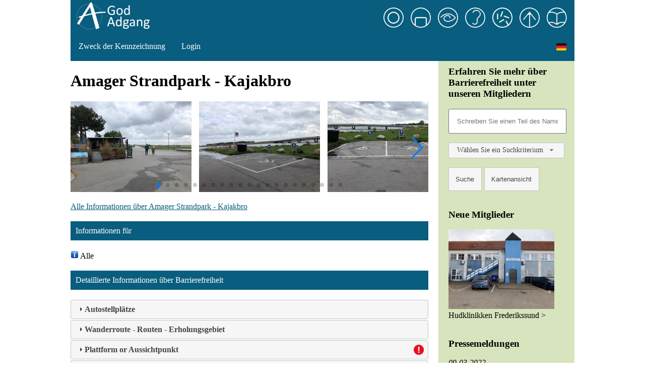

--- FILE ---
content_type: text/html; charset=utf-8
request_url: https://barrierefrei.dk/infoblatt/amager-strandpark-kajakbro-17021/data
body_size: 29953
content:

<!DOCTYPE html>
<html lang="de">
	<head>
		<script async src="https://www.googletagmanager.com/gtag/js?id=G-QSFD3JS9T3"></script>
		<script>
			window.dataLayer = window.dataLayer || [];
			function gtag(){dataLayer.push(arguments);}
			gtag('js', new Date());
			gtag('config', 'G-QSFD3JS9T3');
		</script>
		
		<meta charset="utf-8" />
		<meta name="viewport" content="width=device-width, initial-scale=1" />
		
		<title>Amager Strandpark - Kajakbro &mdash; Godadgang</title>
		
		<link href="/assets/style/shared.css" rel="stylesheet">
		<link rel="stylesheet" href="/assets/swiper/swiper.min.css" />
		
			<link href="/assets/jqui/jquery-ui-1.12.1.custom/jquery-ui.css" rel="stylesheet">
			<script src="/assets/jqui/jquery-ui-1.12.1.custom/external/jquery/jquery.js"></script>
			<script src="/assets/jqui/jquery-ui-1.12.1.custom/jquery-ui.js"></script>
			<link href="/assets/style/desktop.css" rel="stylesheet">
				<link href="/assets/style/container-article.css" rel="stylesheet">
	</head>
	<body>
			<div class="container">
				<header>
					<a href="/" style="text-decoration:none"><img src="/assets/images/logo/gaversion2_header.gif" alt="Godadgang Logo"></a>
<div style="float: right; padding-top: 15px; padding-right: 15px">
		<img src="/assets/images/vignettes/koerestol_ring.webp" title="K&oslash;restolsbrugere" width="40" height="40" style="margin-right: 10px">
		<img src="/assets/images/vignettes/gang_ring.webp" title="Gang-, arm- og-h&aring;ndhandicap" width="40" height="40" style="margin-right: 10px">
		<img src="/assets/images/vignettes/syn_ring.webp" title="Blinde og svagsynede" width="40" height="40" style="margin-right: 10px">
		<img src="/assets/images/vignettes/hoere_ring.webp" title="D&oslash;ve og h&oslash;reh&aelig;mmede" width="40" height="40" style="margin-right: 10px">
		<img src="/assets/images/vignettes/allergi_ring.webp" title="Astma eller allergi" width="40" height="40" style="margin-right: 10px">
		<img src="/assets/images/vignettes/udvikling_ring.webp" title="Kognitive handicaps" width="40" height="40" style="margin-right: 10px">
		<img src="/assets/images/vignettes/laese_ring.webp" title="Mennesker med l&aelig;sevanskeligheder" width="40" height="40" >
</div>
				</header>
				
				<nav class="navbar" style="z-index:2">
					<div style="clear: left">
			<div class="dropdown">
							<button class="dropbtn"><a href="/zweck-der-kennzeichnung/zweck-des-kennzeichnungssystems-136" style="padding: 0; margin: 0">Zweck der Kennzeichnung</a></button>
<div class="dropdown-content">						<a href="/zweck-der-kennzeichnung/zweck-des-kennzeichnungssystems-136">Zweck des Kennzeichnungssystems</a>
						<a href="/zweck-der-kennzeichnung/erhalten-der-kennzeichnung-137">Erhalten der Kennzeichnung</a>
</div>
			</div>
	<!--<a href="/nachrichten">Pressemeldungen</a>-->
	
		<a href="/accounts/login">Login</a>
	

	
	<div class="dropdown" style="float: right">
		<button class="dropbtn">
			<img src="/assets/images/flags/de.png" alt="Deutsch" style="width: 20px">
		</button>
		<div class="dropdown-content">
			<a href="https://godadgang.dk" lang="da"><img src="/assets/images/flags/da.png" alt="Dansk" style="width: 20px; margin-right: 7px; vertical-align: middle">Dansk</a>
			<a href="https://accessdenmark.com" lang="en"><img src="/assets/images/flags/en.png" alt="English" style="width: 20px; margin-right: 7px; vertical-align: middle">English</a>
		</div>
	</div>
</div>
				</nav>
				
				<main>
								<h1>Amager Strandpark - Kajakbro</h1>
	<div id="popupdiv" style="display: none"><img id="popupimg" src="#" style="width:100%" alt="Zoom"><br><a id="popuphref" href="#">Hent billede i fuld st&oslash;rrelse</a></div>
	<div class="swiper-container">
		<div class="swiper-wrapper">
							<div class="swiper-slide"><a class="scroll-image" picname="regs/89794.JPG" href="#"><img src="/pictures/regs/89794_thumb.JPG" alt="Amager Strandpark - Kajakbro" style="height: 180px"></a></div>
							<div class="swiper-slide"><a class="scroll-image" picname="regs/89795.JPG" href="#"><img src="/pictures/regs/89795_thumb.JPG" alt="Amager Strandpark - Kajakbro" style="height: 180px"></a></div>
							<div class="swiper-slide"><a class="scroll-image" picname="regs/89796.JPG" href="#"><img src="/pictures/regs/89796_thumb.JPG" alt="Amager Strandpark - Kajakbro" style="height: 180px"></a></div>
							<div class="swiper-slide"><a class="scroll-image" picname="regs/89838.JPG" href="#"><img src="/pictures/regs/89838_thumb.JPG" alt="Amager Strandpark - Kajakbro" style="height: 180px"></a></div>
							<div class="swiper-slide"><a class="scroll-image" picname="regs/89839.JPG" href="#"><img src="/pictures/regs/89839_thumb.JPG" alt="Amager Strandpark - Kajakbro" style="height: 180px"></a></div>
							<div class="swiper-slide"><a class="scroll-image" picname="regs/89840.JPG" href="#"><img src="/pictures/regs/89840_thumb.JPG" alt="Amager Strandpark - Kajakbro" style="height: 180px"></a></div>
							<div class="swiper-slide"><a class="scroll-image" picname="regs/89841.JPG" href="#"><img src="/pictures/regs/89841_thumb.JPG" alt="Amager Strandpark - Kajakbro" style="height: 180px"></a></div>
							<div class="swiper-slide"><a class="scroll-image" picname="regs/89842.JPG" href="#"><img src="/pictures/regs/89842_thumb.JPG" alt="Amager Strandpark - Kajakbro" style="height: 180px"></a></div>
							<div class="swiper-slide"><a class="scroll-image" picname="regs/89956.JPG" href="#"><img src="/pictures/regs/89956_thumb.JPG" alt="Amager Strandpark - Kajakbro" style="height: 180px"></a></div>
							<div class="swiper-slide"><a class="scroll-image" picname="regs/89957.JPG" href="#"><img src="/pictures/regs/89957_thumb.JPG" alt="Amager Strandpark - Kajakbro" style="height: 180px"></a></div>
							<div class="swiper-slide"><a class="scroll-image" picname="regs/89923.JPG" href="#"><img src="/pictures/regs/89923_thumb.JPG" alt="Amager Strandpark - Kajakbro" style="height: 180px"></a></div>
							<div class="swiper-slide"><a class="scroll-image" picname="regs/89924.JPG" href="#"><img src="/pictures/regs/89924_thumb.JPG" alt="Amager Strandpark - Kajakbro" style="height: 180px"></a></div>
							<div class="swiper-slide"><a class="scroll-image" picname="regs/89925.JPG" href="#"><img src="/pictures/regs/89925_thumb.JPG" alt="Amager Strandpark - Kajakbro" style="height: 180px"></a></div>
							<div class="swiper-slide"><a class="scroll-image" picname="regs/89926.JPG" href="#"><img src="/pictures/regs/89926_thumb.JPG" alt="Amager Strandpark - Kajakbro" style="height: 180px"></a></div>
							<div class="swiper-slide"><a class="scroll-image" picname="regs/89927.JPG" href="#"><img src="/pictures/regs/89927_thumb.JPG" alt="Amager Strandpark - Kajakbro" style="height: 180px"></a></div>
							<div class="swiper-slide"><a class="scroll-image" picname="regs/89880.JPG" href="#"><img src="/pictures/regs/89880_thumb.JPG" alt="Amager Strandpark - Kajakbro" style="height: 180px"></a></div>
							<div class="swiper-slide"><a class="scroll-image" picname="regs/89883.JPG" href="#"><img src="/pictures/regs/89883_thumb.JPG" alt="Amager Strandpark - Kajakbro" style="height: 180px"></a></div>
							<div class="swiper-slide"><a class="scroll-image" picname="regs/89885.JPG" href="#"><img src="/pictures/regs/89885_thumb.JPG" alt="Amager Strandpark - Kajakbro" style="height: 180px"></a></div>
							<div class="swiper-slide"><a class="scroll-image" picname="regs/89886.JPG" href="#"><img src="/pictures/regs/89886_thumb.JPG" alt="Amager Strandpark - Kajakbro" style="height: 180px"></a></div>
							<div class="swiper-slide"><a class="scroll-image" picname="regs/89887.JPG" href="#"><img src="/pictures/regs/89887_thumb.JPG" alt="Amager Strandpark - Kajakbro" style="height: 180px"></a></div>
							<div class="swiper-slide"><a class="scroll-image" picname="regs/89888.JPG" href="#"><img src="/pictures/regs/89888_thumb.JPG" alt="Amager Strandpark - Kajakbro" style="height: 180px"></a></div>
							<div class="swiper-slide"><a class="scroll-image" picname="regs/89889.JPG" href="#"><img src="/pictures/regs/89889_thumb.JPG" alt="Amager Strandpark - Kajakbro" style="height: 180px"></a></div>
							<div class="swiper-slide"><a class="scroll-image" picname="regs/89890.JPG" href="#"><img src="/pictures/regs/89890_thumb.JPG" alt="Amager Strandpark - Kajakbro" style="height: 180px"></a></div>

		</div>
		
			<!-- If we need pagination -->
			<div class="swiper-pagination"></div>
			<!-- If we need navigation buttons -->
			<div class="swiper-button-prev"></div>
			<div class="swiper-button-next"></div>    
	</div>
	<script src="/assets/swiper/swiper.min.js"></script>
	<script>
		$(document).ready(function () {
			var mySwiper = new Swiper ('.swiper-container', {
				pagination: '.swiper-pagination',
				nextButton: '.swiper-button-next',
				prevButton: '.swiper-button-prev',
				paginationClickable: true,
				spaceBetween: 15,
				slidesPerView: 'auto',
				autoplay: 4000,
				autoplayDisableOnInteraction: true
			});
		});
	</script>
	<script>
		$( "a.scroll-image" ).click(function ( e ) {
			var picName = $(this).attr("picname");
			
			$("#popupimg").attr("src", "/pictures/" + picName);
			
			$("#popupdiv").dialog({
				modal: true,
				width: 900,
				height: 'auto' 
			});
			
			$("#popuphref").attr("href", "/pictures/" + picName);
		});
	</script>
			<p><a href="/infoblatt/amager-strandpark-kajakbro-17021">Alle Informationen &#252;ber Amager Strandpark - Kajakbro</a></p>
				<div class="divider">Informationen f&#252;r</div>
				<div><img src="/assets/images/signs/info.png" alt="Info" style="height: 16px"> Alle </div>
				<div class="divider">Detaillierte Informationen &#252;ber Barrierefreiheit</div>
				<div id="accordion">
									<h3><b>Autostellpl&#228;tze</b><img id="head-icon-500556" style="float:right" src="" alt=""></h3>
									<div>
											<div class="wrap">Anzahl Parkpl&#228;tze f&#252;r Autos mit Behindertenparkausweis<span style="float:right"><b style="color:#095D7E">2&nbsp;St&#252;ck</b> </span></div><hr>
											<div class="wrap">Gesamtzahl der Pkw-Stellpl&#228;tze<span style="float:right"><b style="color:#095D7E">25&nbsp;St&#252;ck</b> </span></div><hr>
											<div class="wrap">Behindertengerechter Pkw-Stellplatz, Breite<span style="float:right"><b style="color:#095D7E">3.5&nbsp;m</b> </span></div><hr>
											<div class="wrap">Zahl der Stellpl&#228;tze f&#252;r Kleinbusse<span style="float:right"><b style="color:#095D7E">2&nbsp;St&#252;ck</b> </span></div><hr>
											<div class="wrap">Stellpl&#228;tze gekennzeichnet<span style="float:right"><b style="color:#095D7E">Ja</b> </span></div><hr>
											<div class="wrap">Markierung der Nutzfl&#228;che des Autostellplatzes  <span style="float:right"><b style="color:#095D7E">Ja</b> </span></div><hr>
											<div class="wrap">Symbol auf dem Unterlag<span style="float:right"><b style="color:#095D7E">Ja</b> </span></div><hr>
											<div class="wrap">Belag behindertengerechter Pkw-Stellplatz <span style="float:right"><b style="color:#095D7E">Der Belag ist eben, fest und intakt</b> </span></div><hr>
											<div class="wrap">Belagtyp auf PkW-Stellpl&#228;tze <span style="float:right"><b style="color:#095D7E">Asphalt</b> </span></div><hr>
											<div class="wrap">Abstand behindertengerechter Stellplatz/Parkplatz - Anfang der Fu&#223;wege<span style="float:right"><b style="color:#095D7E">50&nbsp;m</b> </span></div><hr>
											<div class="wrap">Abstand Halteplatz - Anfang der Fu&#223;wege (m)<span style="float:right"><b style="color:#095D7E">5&nbsp;m</b> </span></div><hr>
						</div>
									<h3><b>Wanderroute - Routen - Erholungsgebiet</b><img id="head-icon-500561" style="float:right" src="" alt=""></h3>
									<div>
											<div class="wrap">&#220;bersichtskarte, gro&#223;e Anlage<span style="float:right"><b style="color:#095D7E">Ja</b> </span></div><hr>
											<div class="wrap">Belag der Au&#223;enanlage ist fest und eben<span style="float:right"><b style="color:#095D7E">Ja</b> </span></div><hr>
											<div class="wrap">Belagtyp der Au&#223;enanlagen, allgemein<span style="float:right"><b style="color:#095D7E">Asphalt</b> </span></div><hr>
											<div class="wrap">Allgemeine Pfadbreite<span style="float:right"><b style="color:#095D7E">300&nbsp;cm</b> </span></div><hr>
											<div class="wrap">Einzelne Strecken mit schmaler Durchgangsbreite auf<span style="float:right"><b style="color:#095D7E">160&nbsp;cm</b> </span></div><hr>
											<div class="wrap">Friholdt areal, bredde<span style="float:right"><b style="color:#095D7E">300&nbsp;cm</b> </span></div><hr>
											<div class="wrap">Freigehaltene Fl&#228;che, H&#246;he<span style="float:right"><b style="color:#095D7E">250&nbsp;cm</b> </span></div><hr>
											<div class="wrap">Niveaufreie Gehbereiche<span style="float:right"><b style="color:#095D7E">Ja</b> </span></div><hr>
											<div class="wrap">Ausgleich des H&#246;henunterschieds<span style="float:right"><b style="color:#095D7E">eingeebnetes Gel&#228;nde </b> </span></div><hr>
											<div class="wrap">Schr&#228;gung des H&#246;henunterschiedausgleichs<span style="float:right"><b style="color:#095D7E">4&nbsp;%</b> </span></div><hr>
											<div class="wrap">St&#248;rstedelen af ruten er uden tv&#230;rfald<span style="float:right"><b style="color:#095D7E">Ja</b> </span></div><hr>
											<div class="wrap">Niveaufri adgang til f&#230;llesfaciliteter <span style="float:right"><b style="color:#095D7E">Ja</b> </span></div><hr>
											<div class="wrap">Blindenf&#252;hrhund erlaubt<span style="float:right"><b style="color:#095D7E">Ja</b> </span></div><hr>
											<div class="wrap">Servicehund erlaubt<span style="float:right"><b style="color:#095D7E">Ja</b> </span></div><hr>
						</div>
									<h3><b>Plattform or Aussichtpunkt</b><img id="head-icon-500573" style="float:right" src="" alt=""></h3>
									<div>
											<div class="wrap">Breite der Rampe<span style="float:right"><b style="color:#095D7E">160&nbsp;cm</b> </span></div><hr>
											<div class="wrap">Rampensteigung<span style="float:right"><b style="color:#095D7E">20&nbsp;%</b> <img src="/assets/images/signs/exclamation_red_20x20.png" alt="Red"></span></div><hr>
											<div class="wrap">L&#228;nge der Rampe<span style="float:right"><b style="color:#095D7E">6&nbsp;m</b> </span></div><hr>
											<div class="wrap">H&#248;jde p&#229; hjulv&#230;rn<span style="float:right"><b style="color:#095D7E">5&nbsp;cm</b> </span></div><hr>
											<div class="wrap">H&#246;he des Handlaufs<span style="float:right"><b style="color:#095D7E">93&nbsp;cm</b> </span></div><hr>
											<div class="wrap">Platzierung von Handl&#228;ufen<span style="float:right"><b style="color:#095D7E">Beide Seiten</b> </span></div><hr>
											<div class="wrap">Handl&#228;ufe - diameter<span style="float:right"><b style="color:#095D7E">5&nbsp;cm</b> </span></div><hr>
											<div class="wrap">Die Rampenoberfl&#228;che ist intakt und fest<span style="float:right"><b style="color:#095D7E">Ja</b> </span></div><hr>
											<div class="wrap">Pflaster auf der Rampe<span style="float:right"><b style="color:#095D7E">Holz</b> </span></div><hr>
											<div class="wrap">Die Rampe durch Treppen erg&#228;nzt<span style="float:right"><b style="color:#095D7E">Nein</b> <img src="/assets/images/signs/exclamation_red_20x20.png" alt="Red"></span></div><hr>
											<div class="wrap">Niveaufreier Zugang zum Plattform<span style="float:right"><b style="color:#095D7E">Nein</b> <img src="/assets/images/signs/exclamation_red_20x20.png" alt="Red"></span></div><hr>
											<div class="wrap">H&#246;he des Niveausprungs bis zum Plattform<span style="float:right"><b style="color:#095D7E">12&nbsp;cm</b> <img src="/assets/images/signs/exclamation_red_20x20.png" alt="Red"></span></div><hr>
											<div class="wrap">Ausgleich des H&#246;henunterschiedes bis zum Plattform<span style="float:right"><b style="color:#095D7E">Rampe</b> </span></div><hr>
											<div class="wrap">Schr&#228;gung des H&#246;henunterschiedausgleichs<span style="float:right"><b style="color:#095D7E">45&nbsp;%</b> <img src="/assets/images/signs/exclamation_red_20x20.png" alt="Red"></span></div><hr>
											<div class="wrap">Handlauf beim Zugang zum Plattform<span style="float:right"><b style="color:#095D7E">Beide Seiten</b> </span></div><hr>
											<div class="wrap">Belagtyp auf dem Plattform<span style="float:right"><b style="color:#095D7E">Holz</b> </span></div><hr>
											<div class="wrap">Breite der &#214;ffnungen in Rosten<span style="float:right"><b style="color:#095D7E">1&nbsp;cm</b> </span></div><hr>
											<div class="wrap">Handl&#228;ufe am Angelsteg<span style="float:right"><b style="color:#095D7E">Nein</b> <img src="/assets/images/signs/exclamation_red_20x20.png" alt="Red"></span></div><hr>
											<div class="wrap">Angelsteg mit Radabweiser<span style="float:right"><b style="color:#095D7E">Nein</b> </span></div><hr>
											<div class="wrap">Durchgangsbreite der Angelplattform<span style="float:right"><b style="color:#095D7E">160&nbsp;cm</b> </span></div><hr>
											<div class="wrap">L&#228;nge der k&#252;rzesten Wendefl&#228;che<span style="float:right"><b style="color:#095D7E">240&nbsp;cm</b> </span></div><hr>
											<div class="wrap">B&#228;nke auf dem Plattform<span style="float:right"><b style="color:#095D7E">Nein</b> </span></div><hr>
						</div>
									<h3><b>WC-Raumausstattung</b><img id="head-icon-500575" style="float:right" src="" alt=""></h3>
									<div>
											<div class="wrap">WC vorhanden<span style="float:right"><b style="color:#095D7E">Ja</b> </span></div><hr>
											<div class="wrap">Gleiche Ebene vor der Toilette und im Toilettenraum<span style="float:right"><b style="color:#095D7E">Ja</b> </span></div><hr>
											<div class="wrap">Breite der WC-T&#252;r<span style="float:right"><b style="color:#095D7E">87&nbsp;cm</b> </span></div><hr>
											<div class="wrap">Die T&#252;r zur Toilette<span style="float:right"><b style="color:#095D7E">&#214;ffnet sich nach aussen</b> </span></div><hr>
											<div class="wrap">H&#246;he der T&#252;rschwelle zum WC<span style="float:right"><b style="color:#095D7E">1.5&nbsp;cm</b> </span></div><hr>
											<div class="wrap">D&#248;rtrin til toilet er udlignet<span style="float:right"><b style="color:#095D7E">Ja</b> </span></div><hr>
											<div class="wrap">Zieh- bzw. Druckkraft<span style="float:right"><b style="color:#095D7E">4&nbsp;kg</b> </span></div><hr>
											<div class="wrap">Breite der Wendefl&#228;che im WC<span style="float:right"><b style="color:#095D7E">160&nbsp;cm</b> </span></div><hr>
											<div class="wrap">L&#228;nge der Wendefl&#228;che im WC<span style="float:right"><b style="color:#095D7E">270&nbsp;cm</b> </span></div><hr>
											<div class="wrap">Freiraumbreite an einer Seite des WC-Beckens<span style="float:right"><b style="color:#095D7E">92&nbsp;cm</b> </span></div><hr>
											<div class="wrap">Freiraum neben WC-Beckens befindet sich<span style="float:right"><b style="color:#095D7E">auf der rechten Seite der Toilettensch&#252;ssel</b> </span></div><hr>
											<div class="wrap">Abstand von der Vorderkante des WC bis zur R&#252;ckenwand<span style="float:right"><b style="color:#095D7E">70&nbsp;cm</b> </span></div><hr>
											<div class="wrap">H&#246;he des WC-Beckens<span style="float:right"><b style="color:#095D7E">48&nbsp;cm</b> </span></div><hr>
											<div class="wrap">Bedienung der WC-Sp&#252;lung<span style="float:right"><b style="color:#095D7E">Sp&#252;lung kann mit mehr als 1 finger bedient werden</b> </span></div><hr>
											<div class="wrap">Platzierung der Armst&#252;tzen am WC<span style="float:right"><b style="color:#095D7E">linke Seite</b> <img src="/assets/images/signs/exclamation_red_20x20.png" alt="Red"></span></div><hr>
											<div class="wrap">Die L&#228;nge der Armlehnen passt zur Toilette<span style="float:right"><b style="color:#095D7E">Ja</b> </span></div><hr>
											<div class="wrap">Leicht bedienbare Armaturen<span style="float:right"><b style="color:#095D7E">leicht bedienbar</b> </span></div><hr>
											<div class="wrap">Waschbecken vom WC-Becken aus in sitzender Position benutzbar<span style="float:right"><b style="color:#095D7E">Ja</b> </span></div><hr>
											<div class="wrap">H&#246;he des Waschbeckens<span style="float:right"><b style="color:#095D7E">80&nbsp;cm</b> </span></div><hr>
											<div class="wrap">Freie Bewegungsfl&#228;che unter dem Waschbecken<span style="float:right"><b style="color:#095D7E">Ja</b> </span></div><hr>
											<div class="wrap">H&#246;he Seifenspender<span style="float:right"><b style="color:#095D7E">110&nbsp;cm</b> </span></div><hr>
											<div class="wrap">Abstand zu Seifenspender<span style="float:right"><b style="color:#095D7E">50&nbsp;cm</b> </span></div><hr>
											<div class="wrap">T&#252;rschloss innen leicht bedienbar<span style="float:right"><b style="color:#095D7E">schwer bedienbar</b> </span></div><hr>
											<div class="wrap">Not&#246;ffnung verschlossener T&#252;ren von au&#223;en m&#246;glich<span style="float:right"><b style="color:#095D7E">Ja</b> </span></div><hr>
											<div class="wrap">H&#246;he der unteren Spiegelkante<span style="float:right"><b style="color:#095D7E">110&nbsp;cm</b> </span></div><hr>
											<div class="wrap">H&#246;he des Schalters f&#252;r Handtrockner<span style="float:right"><b style="color:#095D7E">100&nbsp;cm</b> </span></div><hr>
											<div class="wrap">WC mit L&#252;ftung<span style="float:right"><b style="color:#095D7E">Ja</b> </span></div><hr>
											<div class="wrap">Oberfl&#228;chen k&#246;nnen mit feuchtem Lappen abgewischt und gereinigt werden<span style="float:right"><b style="color:#095D7E">Ja</b> </span></div><hr>
											<div class="wrap">Nah erreichbarer, blendfreier, beleuchteter Spiegel<span style="float:right"><b style="color:#095D7E">Ja</b> </span></div><hr>
											<div class="wrap">R&#252;ckziehgriff innen<span style="float:right"><b style="color:#095D7E">Nein</b> </span></div><hr>
											<div class="wrap">WC-Besuch nur mit Schl&#252;ssel<span style="float:right"><b style="color:#095D7E">Nein</b> </span></div><hr>
											<div class="wrap">Kostenpflichtiges WC<span style="float:right"><b style="color:#095D7E">Nein</b> </span></div><hr>
						</div>
				</div>
			<p>&nbsp;</p>
				<div class="divider">Sonstige Informationen</div>
				<p>Letzte Aktualisierung: 11-10-2022 (Version 2)</p>
			<style>
				.ui-icon-red-exclamation:after
				{
					background-image: url("/assets/images/signs/exclamation_red_20x20.png");
				}
				.ui-icon-yellow-exclamation:after
				{
					background-image: url("/assets/images/signs/exclamation_yellow_20x20.gif");
				}
				
				.ui-accordion-header-active
				{
					background-color: #c0c0c0;
				}
			</style>
				<script>
					$( function() {
						$( "#accordion" ).accordion({
							heightStyle: "content",
							active: false,
							collapsible: true
						});
					} );
				</script>
			<script>
				var headerImg;
				
				var headers = '';
				if (headers.length > 0)
				{
					var arr = headers.split(',');
					
					for (var i = 0; i < arr.length; i++)
					{
						headerIcon = document.getElementById('head-icon-' + arr[i]);
						
							headerIcon.src = '/assets/images/signs/exclamation_yellow_20x20.gif';
					}
				}
				
				headers = '500573,500573,500573,500573,500573,500573,500575';
				if (headers.length > 0)
				{
					arr = headers.split(',');
					
					for (var i = 0; i < arr.length; i++)
					{
						headerIcon = document.getElementById('head-icon-' + arr[i]);
						
							headerIcon.src = '/assets/images/signs/exclamation_red_20x20.png';
					}
				}
			</script>

						<div class="divider" style="margin-top: 40px">
		<img src="/assets/images/ulla.webp" alt="Ulla Kramer" height="71" width="60">
		<p>Rufen Sie uns an oder schreiben Sie uns, wenn Sie weitere Informationen zu unseren Dienstleistungen ben&#246;tigen</p>
		<p></p>
		<p>info@godadgang.dk - Tel. 0045 51343596 (Wir sprechen deutsch)</p>
	</div>

				</main>
				
					<aside>
						<div class="greenbox" style="width:230px">
		<h3>Erfahren Sie mehr &#252;ber Barrierefreiheit unter unseren Mitgliedern</h3>
		<form method="post">
			<input type="text" name="searchstring" style="width: 200px; padding: 15px" placeholder="Schreiben Sie einen Teil des Namens, der Stadt oder der Gemeinde" aria-label="S&oslash;gefelt"><br><br>
			
			<style>
				.ui-selectmenu-text
				{
					font-size: 14px;
				}
			</style>
			
			<select name="regtype" id="regtype" title="Kategori">
				<option value="0">W&#228;hlen Sie ein Suchkriterium</option>
				
				
					<option value="74">Arbeitsplatz</option>
					<option value="5">Attraktionen im Freien</option>
					<option value="62">Badesteg/Bootssteg</option>
					<option value="53">Behindertenparkpl&#228;tze</option>
					<option value="35">B&#252;chereien</option>
					<option value="59">Camping</option>
					<option value="60">Campingh&#228;uschen</option>
					<option value="110">Einkaufzentrum</option>
					<option value="56">Ferienh&#228;user</option>
					<option value="47">Flughafen</option>
					<option value="41">Friedhof/Beerdigungsplatz</option>
					<option value="57">Fu&#223;weg</option>
					<option value="109">F&#228;hren</option>
					<option value="42">Gesch&#228;fte</option>
					<option value="34">Gesundheitswesen</option>
					<option value="36">H&#246;rsale</option>
					<option value="2">Konferenzstandorte</option>
					<option value="106">Naturerlebnisse/Aussichtpunkt</option>
					<option value="32">Polizei und Gerichtswesen</option>
					<option value="31">Rath&#228;user und B&#252;rgerservice</option>
					<option value="48">Reise und Touristinformation</option>
					<option value="3">Restaurants und Gastst&#228;tten</option>
					<option value="4">Sehensw&#252;rdigkeiten und Museen</option>
					<option value="63">Spielpl&#228;tze</option>
					<option value="39">Sport - Zuschauer</option>
					<option value="38">Sporteinrichtungen - Sportler</option>
					<option value="64">Str&#228;nde</option>
					<option value="37">Theater, Kinos, S&#228;le</option>
					<option value="49">Toiletten</option>
					<option value="1">Unterk&#252;nfte</option>
					<option value="105">Wahl R&#228;umlichkeiten</option>
			</select>
			<br><br>
			<input type="submit" value="Suche" class="ui-button" style="height: 47px" formaction="/suche">
			<input type="submit" value="Kartenansicht" class="ui-button" style="height: 47px" formaction="/karte">
		</form>
		<br><br>
		<h3>Neue Mitglieder</h3>
		<img src="/pictures/17239-0.JPG" style="width:210px" alt="Hudklinikken Frederikssund"><br>
		<a href="/infoblatt/hudklinikken-frederikssund-17239" style="color: #000000; text-decoration: none">Hudklinikken Frederikssund &gt;</a><br>
	
	<br><br>
	
		<h3>Pressemeldungen</h3>
			<p><i>09-03-2022</i><br><a href="/nachrichten/musik-und-kultur-in-musikhuset-aarhus-erleben-65">Musik und Kultur in Musikhuset Aarhus erleben</a></p>
			<p><i>02-11-2021</i><br><a href="/nachrichten/kompas-hotel-aalborg-von-nicht-barrierefrei-zu-barrierefrei-60">Kompas Hotel Aalborg - von nicht barrierefrei zu barrierefrei</a></p>
			<p><i>26-08-2021</i><br><a href="/nachrichten/jetzt-sind-auch-hotel-legoland-legoland-castle-hotel-und-legoland-holiday-village-mitglieder-von-god-adgang-55">Jetzt sind auch Hotel LEGOLAND, LEGOLAND Castle Hotel und LEGOLAND Holiday Village Mitglieder von God Adgang</a></p>
			<p><i>08-02-2021</i><br><a href="/nachrichten/barrierefreie-hotelapartments-in-kopenhagen-41">Barrierefreie Hotelapartments in Kopenhagen</a></p>
			<p><i>09-10-2020</i><br><a href="/nachrichten/neue-attraktionen-im-nationalpark-mols-bjerge-sind-access-denmark-registriert-30">Neue Attraktionen im Nationalpark Mols Bjerge sind Access Denmark registriert</a></p>
	<p><a href="/nachrichten"><b>Lesen Sie weitere Pressemeldungen</b></a></p>

</div>
<script>
	$( function() {
		$( "#regtype" ).selectmenu({
			width: 230
		});
	});
</script>
					</aside>
				
				<footer>
					<div class="row-flex">
	<div style="padding-left: 30px; padding-right: 50px; white-space: nowrap">
		<p><b>Foreningen God Adgang</b></p>
<p>c/o Handicaporganisationernes Hus<br>
Blekinge Boulevard 2<br>
2630 Taastrup</p>
<p>Tel 51 34 35 96</p>
<p>info@godadgang.dk</p>

	</div>
	<div>
		<p>God Adgang (Access Denmark) wurde am 9. April 2003 von VisitDenmark, HORESTA (Hotel-, Restaurant- und Tourismusgewerbe) und dem Verband der D&#228;nischen Behindertenorganisationen (DH) gegr&#252;ndet. Ziel des Vereins ist es, Informations- und Beratungsdienste zur Barrierefreiheit zu betreiben und zu entwickeln.</p>
	</div>
	<div style="padding-right: 150px; padding-left:100px; white-space: nowrap">
		<p><b>Mehr &#252;ber:</b></p>
		<p><a href="#" style="color: #ffffff; text-decoration: none">Datenschutzbestimmungen</a></p>
		<p><a href="#" style="color: #ffffff; text-decoration: none">Cookie-Politik</a></p>
		<p><b>Folgen Sie uns:</b></p>
		<p>
			<a href="https://facebook.com/godadgang/" aria-label="Link til Facebook"><img src="/assets/images/follow-icons/facebook.png" style="width:30px; margin-right: 10px" alt="Facebook-logo"></a>
			<a href="https://dk.linkedin.com/company/foreningen-god-adgang/" aria-label="Link til LinkedIn"><img src="/assets/images/follow-icons/linkedin.png" style="width:30px" alt="LnikedIn-logo"></a>
		</p>
	</div>
</div>
				</footer>
			</div>
	</body>
</html>

--- FILE ---
content_type: text/css
request_url: https://barrierefrei.dk/assets/style/container-article.css
body_size: 293
content:
.container
{
	max-width: 1000px;
	margin: 0em auto;
	display: grid;
	grid-template-columns: auto 290px;
	grid-template-rows: repeat(4,auto);
	grid-gap: 0rem;
}

.container header
{
	grid-area: 1/1/2/3;
}

.container nav
{
	grid-area: 2/1/3/3;
}

.container main
{
	grid-area: 3/1/4/2;
}

.container aside
{
	grid-area: 3/2/4/3;
	padding-left: 20px
}

.container footer
{
	grid-area: 4/1/5/3;
}

.container > *
{
	x-padding: 1rem;
}
